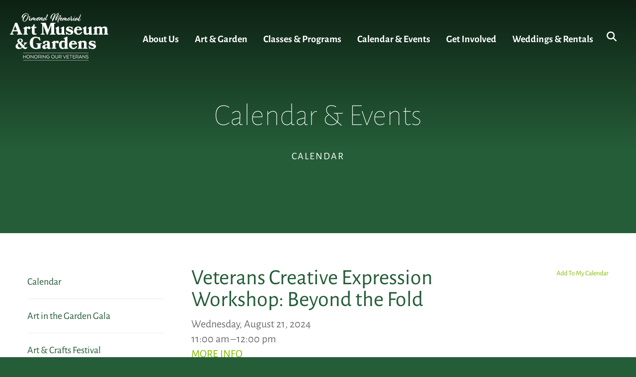

--- FILE ---
content_type: text/html; charset=UTF-8
request_url: https://www.ormondartmuseum.org/calendar-events/event/2024/08/21/veterans-creative-expression-workshop-beyond-the-fold/489129
body_size: 14841
content:
<!DOCTYPE html>

<!--[if lt IE 9]><html lang="en" class="no-js lt-ie10 lt-ie9"><![endif]-->
<!--[if IE 9]><html lang="en" class="no-js is-ie9 lt-ie10"><![endif]-->
<!--[if gt IE 9]><!--><html lang="en" class="no-js"><!--<![endif]-->

<head>
  <title>Veterans Creative Expression Workshop: Beyond the Fold : Calendar : Calendar &amp; Events : Ormond Memorial Art Museum</title>
    <link rel="shortcut icon" href="https://cdn.firespring.com/images/f066fb02-5f63-419d-a1cf-2319ea22cfad"/>

  <link rel="canonical" href="https://www.ormondartmuseum.org/calendar-events/calendar.html/event/2024/08/21/veterans-creative-expression-workshop-beyond-the-fold/489129"/>

<!-- Meta tags -->
<meta charset="utf-8">
<meta name="viewport" content="width=device-width, initial-scale=1.0">





  <meta property="og:title" content="Calendar : Calendar &amp; Events : Ormond Memorial Art Museum">
  <meta property="og:url" content="https://www.ormondartmuseum.org/calendar-events/calendar.html/event/2024/08/21/veterans-creative-expression-workshop-beyond-the-fold/489129">
  <meta property="og:type" content="website">
        <meta name="twitter:card" content="summary">
  <meta name="twitter:title" content="Calendar : Calendar &amp; Events : Ormond Memorial Art Museum">
    
  <link rel="stylesheet" href="//cdn.firespring.com/core/v2/css/stylesheet.1768452583.css">

<!-- CSS -->
      <link rel="stylesheet" href="//cdn.firespring.com/designs/np_skyline/css/design-10473.1768452583.css">
  
<!-- SlickSlider Assets -->
  
<!-- jQuery -->
<script nonce="383426635c819faf117105e9c58e85eafb3cc71615593649e9c72f475ffc3726" type="text/javascript">
  (function (window) {
    if (window.location !== window.top.location) {
      var handler = function () {
        window.top.location = window.location;
        return false;
      };
      window.onclick = handler;
      window.onkeypress = handler;
    }
  })(this);
</script>
  <script nonce="383426635c819faf117105e9c58e85eafb3cc71615593649e9c72f475ffc3726" src="//cdn.firespring.com/core/v2/js/jquery.1768452583.js"></script>

<!-- Clicky Analytics -->
    <script
    nonce="383426635c819faf117105e9c58e85eafb3cc71615593649e9c72f475ffc3726"
    type="text/javascript"
  >
    var firespring = { log: function () { return }, goal: function () { return } }
    var firespring_site_id = Number('101205085');
    (function () {
      var s = document.createElement('script')
      s.type = 'text/javascript'
      s.async = true
      s.src = 'https://analytics.firespring.com/js';
      (document.getElementsByTagName('head')[0] || document.getElementsByTagName('body')[0]).appendChild(s)
    })()
  </script>
<!-- End Clicky Analytics --><!-- Google External Accounts -->
<script
  async
  nonce="383426635c819faf117105e9c58e85eafb3cc71615593649e9c72f475ffc3726"
  src="https://www.googletagmanager.com/gtag/js?id=G-1NQQJTK4NF"
></script>
<script nonce="383426635c819faf117105e9c58e85eafb3cc71615593649e9c72f475ffc3726">
  window.dataLayer = window.dataLayer || []

  function gtag () {dataLayer.push(arguments)}

  gtag('js', new Date())
    gtag('config', 'G-1NQQJTK4NF')
    gtag('config', 'G-3MXD5JNQ3T')
    gtag('config', 'AW-869143745')
  </script>
<!-- End Google External Accounts -->

            
  

</head>

  <body class="internal ">

  
    <a class="hidden-visually skip-to-main" href="#main-content">Skip to main content</a>

              <header class="header">

<!-- BEGIN .outer-wrap -->
<div class="outer-wrap">

    <!-- BEGIN .mobile_nav_container -->
    <div class="mobile_nav_container">

        <div class="search_icon search_overlay_toggle">
     <i class="fa fa-search"></i>
   </div><!-- end .search_toggle -->
    
  <div class="clearfix"></div>

  
    <!-- BEGIN nav -->
                                                        <nav class="nav  accordian mobile_dropdown" aria-label="Secondary">

    
    <ul class="nav__list nav-ul-0 nav">
      
    <li class="nav-level-0 nav__list--parent">
      <a href="https://www.ormondartmuseum.org/who-we-are/">About Us</a>

      
        <ul class="nav-ul-1">
           
    <li class="nav-level-1">
      <a href="https://www.ormondartmuseum.org/who-we-are/">Plan Your Visit</a>

      
    </li>


    <li class="nav-level-1">
      <a href="https://www.ormondartmuseum.org/who-we-are/weddings-group-visits.html">Groups &amp; Tours</a>

      
    </li>


    <li class="nav-level-1">
      <a href="https://www.ormondartmuseum.org/who-we-are/history.html">Our Story</a>

      
    </li>


    <li class="nav-level-1">
      <a href="https://www.ormondartmuseum.org/who-we-are/board-staff.html">Board &amp; Staff</a>

      
    </li>


    <li class="nav-level-1">
      <a href="https://www.ormondartmuseum.org/who-we-are/the-guild.html">The Guild</a>

      
    </li>


    <li class="nav-level-1">
      <a href="https://www.ormondartmuseum.org/who-we-are/employment.html">Employment</a>

      
    </li>


    <li class="nav-level-1">
      <a href="https://www.ormondartmuseum.org/who-we-are/annual-report-and-dinner.html">Annual Report &amp; Dinner</a>

      
    </li>


    <li class="nav-level-1">
      <a href="https://www.ormondartmuseum.org/who-we-are/in-the-news.html">In The News</a>

      
    </li>


    <li class="nav-level-1">
      <a href="https://www.ormondartmuseum.org/who-we-are/board-login.html">Board Login</a>

      
    </li>

        </ul>
      
    </li>


    <li class="nav-level-0 nav__list--parent">
      <a href="https://www.ormondartmuseum.org/art-garden/">Art &amp; Garden</a>

      
        <ul class="nav-ul-1">
           
    <li class="nav-level-1">
      <a href="https://www.ormondartmuseum.org/art-garden/">Art Now</a>

      
    </li>


    <li class="nav-level-1">
      <a href="https://www.ormondartmuseum.org/art-garden/coming-soon.html">Exhibits Coming Soon</a>

      
    </li>


    <li class="nav-level-1">
      <a href="https://www.ormondartmuseum.org/art-garden/past-exhibitions.html">Past Exhibits</a>

      
    </li>


    <li class="nav-level-1">
      <a href="https://www.ormondartmuseum.org/art-garden/the-gardens.html">The Gardens</a>

      
    </li>


    <li class="nav-level-1">
      <a href="https://www.ormondartmuseum.org/art-garden/omam-garden-map.html">OMAM Garden Map</a>

      
    </li>


    <li class="nav-level-1">
      <a href="https://www.ormondartmuseum.org/art-garden/interactive-multimedia/">Interactive &amp; Multimedia</a>

      
    </li>


    <li class="nav-level-1">
      <a href="https://www.ormondartmuseum.org/art-garden/malcolm-fraser-collection.html">Malcolm Fraser</a>

      
    </li>


    <li class="nav-level-1">
      <a href="https://www.ormondartmuseum.org/art-garden/military-tributes/">Military Tributes</a>

      
    </li>


    <li class="nav-level-1">
      <a href="https://www.ormondartmuseum.org/art-garden/guided-museum-garden-tours.html">Guided Tours</a>

      
    </li>

        </ul>
      
    </li>


    <li class="nav-level-0 nav__list--parent">
      <a href="https://www.ormondartmuseum.org/classes-programs/">Classes &amp; Programs</a>

      
        <ul class="nav-ul-1">
           
    <li class="nav-level-1">
      <a href="https://www.ormondartmuseum.org/classes-programs/">Adult Programs</a>

      
    </li>


    <li class="nav-level-1">
      <a href="https://www.ormondartmuseum.org/classes-programs/art-of-healing.html">Art of Healing</a>

      
    </li>


    <li class="nav-level-1">
      <a href="https://www.ormondartmuseum.org/classes-programs/kids-programs.html">Children&#039;s Programs</a>

      
    </li>


    <li class="nav-level-1">
      <a href="https://www.ormondartmuseum.org/classes-programs/free-family-art-night.html">Free Family Art Night</a>

      
    </li>


    <li class="nav-level-1">
      <a href="https://www.ormondartmuseum.org/classes-programs/veteran-art-scholarships.html">For Our Veterans</a>

      
    </li>


    <li class="nav-level-1">
      <a href="https://www.ormondartmuseum.org/classes-programs/garden-programs.html">Garden Programs</a>

      
    </li>


    <li class="nav-level-1">
      <a href="https://www.ormondartmuseum.org/classes-programs/listen-local/">Listen Local</a>

      
    </li>


    <li class="nav-level-1">
      <a href="https://www.ormondartmuseum.org/classes-programs/summer-camps/">Summer Camps</a>

      
    </li>


    <li class="nav-level-1">
      <a href="https://www.ormondartmuseum.org/classes-programs/video-tutorials/">Video Tutorials</a>

      
    </li>


    <li class="nav-level-1">
      <a href="https://www.ormondartmuseum.org/classes-programs/quarterly-guides.html">Quarterly Guides</a>

      
    </li>

        </ul>
      
    </li>


    <li class="nav-level-0 nav__list--parent nav__list--here">
      <a href="https://www.ormondartmuseum.org/calendar-events/">Calendar &amp; Events</a>

      
        <ul class="nav-ul-1">
           
    <li class="nav-level-1 nav__list--here">
      <a href="https://www.ormondartmuseum.org/calendar-events/">Calendar</a>

      
    </li>


    <li class="nav-level-1">
      <a href="https://www.ormondartmuseum.org/calendar-events/art-in-the-garden.html">Art in the Garden Gala</a>

      
    </li>


    <li class="nav-level-1">
      <a href="https://www.ormondartmuseum.org/calendar-events/art-crafts-festival.html">Art &amp; Crafts Festival</a>

      
    </li>


    <li class="nav-level-1">
      <a href="https://www.ormondartmuseum.org/calendar-events/art-lectures-trips.html">Art Lectures &amp; Trips</a>

      
    </li>


    <li class="nav-level-1">
      <a href="https://www.ormondartmuseum.org/calendar-events/once-upon-a-time.html">Fundraiser: Once Upon A Time</a>

      
    </li>


    <li class="nav-level-1">
      <a href="https://www.ormondartmuseum.org/calendar-events/first-saturday-ormond-art-walk.html">Ormond Art Walk</a>

      
    </li>


    <li class="nav-level-1">
      <a href="https://www.ormondartmuseum.org/calendar-events/starry-starry-night.html">Starry, Starry Night</a>

      
    </li>


    <li class="nav-level-1">
      <a href="https://www.ormondartmuseum.org/calendar-events/third-thursday-docent-tours.html">Third Thursday Docent Tours</a>

      
    </li>


    <li class="nav-level-1">
      <a href="https://www.ormondartmuseum.org/calendar-events/veterans-day-tribute.html">Veterans Day Tribute</a>

      
    </li>


    <li class="nav-level-1">
      <a href="https://www.ormondartmuseum.org/calendar-events/special-omam-events.html">Other Special Events</a>

      
    </li>

        </ul>
      
    </li>


    <li class="nav-level-0 nav__list--parent">
      <a href="https://www.ormondartmuseum.org/get-involved/">Get Involved</a>

      
        <ul class="nav-ul-1">
           
    <li class="nav-level-1">
      <a href="https://www.ormondartmuseum.org/get-involved/">Become a Member</a>

      
    </li>


    <li class="nav-level-1">
      <a href="https://www.ormondartmuseum.org/get-involved/become-a-friend.html">Become a Friend</a>

      
    </li>


    <li class="nav-level-1">
      <a href="https://www.ormondartmuseum.org/get-involved/become-a-volunteer.html">Become a Volunteer</a>

      
    </li>


    <li class="nav-level-1">
      <a href="https://www.ormondartmuseum.org/get-involved/call-to-artists.html">Call to Artists</a>

      
    </li>


    <li class="nav-level-1">
      <a href="https://www.ormondartmuseum.org/get-involved/scholarship-information.html">Scholarship Information</a>

      
    </li>


    <li class="nav-level-1">
      <a href="https://www.ormondartmuseum.org/get-involved/sponsors-who-support-us.html">Sponsors Who Support Us</a>

      
    </li>


    <li class="nav-level-1">
      <a href="https://www.ormondartmuseum.org/get-involved/symbolic-adoptions.html">Adopt a Turtle</a>

      
    </li>


    <li class="nav-level-1">
      <a href="https://www.ormondartmuseum.org/get-involved/ways-to-give.html">Ways to Give</a>

      
    </li>


    <li class="nav-level-1">
      <a href="https://www.ormondartmuseum.org/get-involved/endowment-fund-planned-giving.html">Endowment Fund &amp; Planned Giving</a>

      
    </li>


    <li class="nav-level-1">
      <a href="https://www.ormondartmuseum.org/get-involved/fundraisers.html">FUNdraisers</a>

      
    </li>


    <li class="nav-level-1">
      <a href="https://www.ormondartmuseum.org/get-involved/join-our-mailing-list.html">Join Our Email List</a>

      
    </li>


    <li class="nav-level-1">
      <a href="https://www.ormondartmuseum.org/get-involved/guild-portal.html">Guild Portal</a>

      
    </li>


    <li class="nav-level-1">
      <a href="https://www.ormondartmuseum.org/get-involved/take-a-tour.html">Take A Guided Tour</a>

      
    </li>

        </ul>
      
    </li>


    <li class="nav-level-0 nav__list--parent">
      <a href="https://www.ormondartmuseum.org/weddings-and-rentals/">Weddings &amp; Rentals</a>

      
        <ul class="nav-ul-1">
           
    <li class="nav-level-1">
      <a href="https://www.ormondartmuseum.org/weddings-and-rentals/">Private Events at OMAM</a>

      
    </li>


    <li class="nav-level-1">
      <a href="https://www.ormondartmuseum.org/weddings-and-rentals/bar-packages-pricing.html">Bar Packages &amp; Pricing</a>

      
    </li>


    <li class="nav-level-1">
      <a href="https://www.ormondartmuseum.org/weddings-and-rentals/checklist-for-venue-rentals.html">Checklist for Venue Rentals</a>

      
    </li>


    <li class="nav-level-1">
      <a href="https://www.ormondartmuseum.org/weddings-and-rentals/frequently-asked-questions-for-event-rentals.html">Frequently Asked Questions</a>

      
    </li>


    <li class="nav-level-1">
      <a href="https://www.ormondartmuseum.org/weddings-and-rentals/filming-photography-policies.html">Photography &amp; Filming Policies</a>

      
    </li>


    <li class="nav-level-1">
      <a href="https://www.ormondartmuseum.org/weddings-and-rentals/garden-museum-tours-for-private-groups.html">Garden &amp; Museum Tours for Private Groups</a>

      
    </li>

        </ul>
      
    </li>

    </ul>

    
  </nav>


            <!-- END nav -->

    
  </div>
  <!-- END .mobile_nav_container -->

  <!-- BEGIN nav-logo -->
      <div class="nav-logo">
        <a href="https://www.ormondartmuseum.org/"><img alt="Ormond Memorial Art Museum" title="logo" src="https://cdn.firespring.com/images/fec05f00-2ed0-45fc-8dd1-521f8052ead9.png"></a>
    </div>
    <!-- END nav-logo -->

  <!-- BEGIN nav -->
                                              <nav class="nav dropdown" aria-label="Secondary">

    
    <ul class="nav__list nav-ul-0 nav">
      
    <li class="nav-level-0 nav__list--parent">
      <a href="https://www.ormondartmuseum.org/who-we-are/">About Us</a>

      
        <ul class="nav-ul-1">
           
    <li class="nav-level-1">
      <a href="https://www.ormondartmuseum.org/who-we-are/">Plan Your Visit</a>

      
    </li>


    <li class="nav-level-1">
      <a href="https://www.ormondartmuseum.org/who-we-are/weddings-group-visits.html">Groups &amp; Tours</a>

      
    </li>


    <li class="nav-level-1">
      <a href="https://www.ormondartmuseum.org/who-we-are/history.html">Our Story</a>

      
    </li>


    <li class="nav-level-1">
      <a href="https://www.ormondartmuseum.org/who-we-are/board-staff.html">Board &amp; Staff</a>

      
    </li>


    <li class="nav-level-1">
      <a href="https://www.ormondartmuseum.org/who-we-are/the-guild.html">The Guild</a>

      
    </li>


    <li class="nav-level-1">
      <a href="https://www.ormondartmuseum.org/who-we-are/employment.html">Employment</a>

      
    </li>


    <li class="nav-level-1">
      <a href="https://www.ormondartmuseum.org/who-we-are/annual-report-and-dinner.html">Annual Report &amp; Dinner</a>

      
    </li>


    <li class="nav-level-1">
      <a href="https://www.ormondartmuseum.org/who-we-are/in-the-news.html">In The News</a>

      
    </li>


    <li class="nav-level-1">
      <a href="https://www.ormondartmuseum.org/who-we-are/board-login.html">Board Login</a>

      
    </li>

        </ul>
      
    </li>


    <li class="nav-level-0 nav__list--parent">
      <a href="https://www.ormondartmuseum.org/art-garden/">Art &amp; Garden</a>

      
        <ul class="nav-ul-1">
           
    <li class="nav-level-1">
      <a href="https://www.ormondartmuseum.org/art-garden/">Art Now</a>

      
    </li>


    <li class="nav-level-1">
      <a href="https://www.ormondartmuseum.org/art-garden/coming-soon.html">Exhibits Coming Soon</a>

      
    </li>


    <li class="nav-level-1">
      <a href="https://www.ormondartmuseum.org/art-garden/past-exhibitions.html">Past Exhibits</a>

      
    </li>


    <li class="nav-level-1">
      <a href="https://www.ormondartmuseum.org/art-garden/the-gardens.html">The Gardens</a>

      
    </li>


    <li class="nav-level-1">
      <a href="https://www.ormondartmuseum.org/art-garden/omam-garden-map.html">OMAM Garden Map</a>

      
    </li>


    <li class="nav-level-1">
      <a href="https://www.ormondartmuseum.org/art-garden/interactive-multimedia/">Interactive &amp; Multimedia</a>

      
    </li>


    <li class="nav-level-1">
      <a href="https://www.ormondartmuseum.org/art-garden/malcolm-fraser-collection.html">Malcolm Fraser</a>

      
    </li>


    <li class="nav-level-1">
      <a href="https://www.ormondartmuseum.org/art-garden/military-tributes/">Military Tributes</a>

      
    </li>


    <li class="nav-level-1">
      <a href="https://www.ormondartmuseum.org/art-garden/guided-museum-garden-tours.html">Guided Tours</a>

      
    </li>

        </ul>
      
    </li>


    <li class="nav-level-0 nav__list--parent">
      <a href="https://www.ormondartmuseum.org/classes-programs/">Classes &amp; Programs</a>

      
        <ul class="nav-ul-1">
           
    <li class="nav-level-1">
      <a href="https://www.ormondartmuseum.org/classes-programs/">Adult Programs</a>

      
    </li>


    <li class="nav-level-1">
      <a href="https://www.ormondartmuseum.org/classes-programs/art-of-healing.html">Art of Healing</a>

      
    </li>


    <li class="nav-level-1">
      <a href="https://www.ormondartmuseum.org/classes-programs/kids-programs.html">Children&#039;s Programs</a>

      
    </li>


    <li class="nav-level-1">
      <a href="https://www.ormondartmuseum.org/classes-programs/free-family-art-night.html">Free Family Art Night</a>

      
    </li>


    <li class="nav-level-1">
      <a href="https://www.ormondartmuseum.org/classes-programs/veteran-art-scholarships.html">For Our Veterans</a>

      
    </li>


    <li class="nav-level-1">
      <a href="https://www.ormondartmuseum.org/classes-programs/garden-programs.html">Garden Programs</a>

      
    </li>


    <li class="nav-level-1">
      <a href="https://www.ormondartmuseum.org/classes-programs/listen-local/">Listen Local</a>

      
    </li>


    <li class="nav-level-1">
      <a href="https://www.ormondartmuseum.org/classes-programs/summer-camps/">Summer Camps</a>

      
    </li>


    <li class="nav-level-1">
      <a href="https://www.ormondartmuseum.org/classes-programs/video-tutorials/">Video Tutorials</a>

      
    </li>


    <li class="nav-level-1">
      <a href="https://www.ormondartmuseum.org/classes-programs/quarterly-guides.html">Quarterly Guides</a>

      
    </li>

        </ul>
      
    </li>


    <li class="nav-level-0 nav__list--parent nav__list--here">
      <a href="https://www.ormondartmuseum.org/calendar-events/">Calendar &amp; Events</a>

      
        <ul class="nav-ul-1">
           
    <li class="nav-level-1 nav__list--here">
      <a href="https://www.ormondartmuseum.org/calendar-events/">Calendar</a>

      
    </li>


    <li class="nav-level-1">
      <a href="https://www.ormondartmuseum.org/calendar-events/art-in-the-garden.html">Art in the Garden Gala</a>

      
    </li>


    <li class="nav-level-1">
      <a href="https://www.ormondartmuseum.org/calendar-events/art-crafts-festival.html">Art &amp; Crafts Festival</a>

      
    </li>


    <li class="nav-level-1">
      <a href="https://www.ormondartmuseum.org/calendar-events/art-lectures-trips.html">Art Lectures &amp; Trips</a>

      
    </li>


    <li class="nav-level-1">
      <a href="https://www.ormondartmuseum.org/calendar-events/once-upon-a-time.html">Fundraiser: Once Upon A Time</a>

      
    </li>


    <li class="nav-level-1">
      <a href="https://www.ormondartmuseum.org/calendar-events/first-saturday-ormond-art-walk.html">Ormond Art Walk</a>

      
    </li>


    <li class="nav-level-1">
      <a href="https://www.ormondartmuseum.org/calendar-events/starry-starry-night.html">Starry, Starry Night</a>

      
    </li>


    <li class="nav-level-1">
      <a href="https://www.ormondartmuseum.org/calendar-events/third-thursday-docent-tours.html">Third Thursday Docent Tours</a>

      
    </li>


    <li class="nav-level-1">
      <a href="https://www.ormondartmuseum.org/calendar-events/veterans-day-tribute.html">Veterans Day Tribute</a>

      
    </li>


    <li class="nav-level-1">
      <a href="https://www.ormondartmuseum.org/calendar-events/special-omam-events.html">Other Special Events</a>

      
    </li>

        </ul>
      
    </li>


    <li class="nav-level-0 nav__list--parent">
      <a href="https://www.ormondartmuseum.org/get-involved/">Get Involved</a>

      
        <ul class="nav-ul-1">
           
    <li class="nav-level-1">
      <a href="https://www.ormondartmuseum.org/get-involved/">Become a Member</a>

      
    </li>


    <li class="nav-level-1">
      <a href="https://www.ormondartmuseum.org/get-involved/become-a-friend.html">Become a Friend</a>

      
    </li>


    <li class="nav-level-1">
      <a href="https://www.ormondartmuseum.org/get-involved/become-a-volunteer.html">Become a Volunteer</a>

      
    </li>


    <li class="nav-level-1">
      <a href="https://www.ormondartmuseum.org/get-involved/call-to-artists.html">Call to Artists</a>

      
    </li>


    <li class="nav-level-1">
      <a href="https://www.ormondartmuseum.org/get-involved/scholarship-information.html">Scholarship Information</a>

      
    </li>


    <li class="nav-level-1">
      <a href="https://www.ormondartmuseum.org/get-involved/sponsors-who-support-us.html">Sponsors Who Support Us</a>

      
    </li>


    <li class="nav-level-1">
      <a href="https://www.ormondartmuseum.org/get-involved/symbolic-adoptions.html">Adopt a Turtle</a>

      
    </li>


    <li class="nav-level-1">
      <a href="https://www.ormondartmuseum.org/get-involved/ways-to-give.html">Ways to Give</a>

      
    </li>


    <li class="nav-level-1">
      <a href="https://www.ormondartmuseum.org/get-involved/endowment-fund-planned-giving.html">Endowment Fund &amp; Planned Giving</a>

      
    </li>


    <li class="nav-level-1">
      <a href="https://www.ormondartmuseum.org/get-involved/fundraisers.html">FUNdraisers</a>

      
    </li>


    <li class="nav-level-1">
      <a href="https://www.ormondartmuseum.org/get-involved/join-our-mailing-list.html">Join Our Email List</a>

      
    </li>


    <li class="nav-level-1">
      <a href="https://www.ormondartmuseum.org/get-involved/guild-portal.html">Guild Portal</a>

      
    </li>


    <li class="nav-level-1">
      <a href="https://www.ormondartmuseum.org/get-involved/take-a-tour.html">Take A Guided Tour</a>

      
    </li>

        </ul>
      
    </li>


    <li class="nav-level-0 nav__list--parent">
      <a href="https://www.ormondartmuseum.org/weddings-and-rentals/">Weddings &amp; Rentals</a>

      
        <ul class="nav-ul-1">
           
    <li class="nav-level-1">
      <a href="https://www.ormondartmuseum.org/weddings-and-rentals/">Private Events at OMAM</a>

      
    </li>


    <li class="nav-level-1">
      <a href="https://www.ormondartmuseum.org/weddings-and-rentals/bar-packages-pricing.html">Bar Packages &amp; Pricing</a>

      
    </li>


    <li class="nav-level-1">
      <a href="https://www.ormondartmuseum.org/weddings-and-rentals/checklist-for-venue-rentals.html">Checklist for Venue Rentals</a>

      
    </li>


    <li class="nav-level-1">
      <a href="https://www.ormondartmuseum.org/weddings-and-rentals/frequently-asked-questions-for-event-rentals.html">Frequently Asked Questions</a>

      
    </li>


    <li class="nav-level-1">
      <a href="https://www.ormondartmuseum.org/weddings-and-rentals/filming-photography-policies.html">Photography &amp; Filming Policies</a>

      
    </li>


    <li class="nav-level-1">
      <a href="https://www.ormondartmuseum.org/weddings-and-rentals/garden-museum-tours-for-private-groups.html">Garden &amp; Museum Tours for Private Groups</a>

      
    </li>

        </ul>
      
    </li>

    </ul>

    
  </nav>


        <!-- END nav -->


  

      <div class="search_icon search_overlay_toggle">
    <i class="fa fa-search"></i>
  </div><!-- end .search_toggle -->
   
  <!-- BEGIN mobile_menu-->
   <div class="mobile_menu">
    <i class="fa fa-bars"></i>
   </div><!-- end .mobile_menu -->

  </div><!-- end outer-wrap -->

  <!-- BEGIN .end_header -->
  <div class="end_header"></div>
  <!-- END .end_header -->

  </header><!-- end header -->
      
      
   <!-- BEGIN .masthead_section -->
  <div class="masthead_section has-bg">
    <!-- BEGIN .wrap -->
    <div class="wrap">

        <h4>Calendar</h4>
  
    <h1>Calendar &amp; Events</h1>
  
  </div>
    <!-- END .wrap -->
 </div>
   <!-- END .masthead_section -->


   
   <main id="main-content">
     <!-- BEGIN .wrap -->
     <div class="wrap">

        
          <!-- BEGIN .sidebar_section -->
          <div class="sidebar_section">

                              <!-- BEGIN sidebar -->
                                                                                                                      <nav class="nav nav nav_secondary accordian subnav" aria-label="Secondary">

    
    <ul class="nav__list nav-ul-0 nav">
      
    <li class="nav-level-0 nav__list--here">
      <a href="https://www.ormondartmuseum.org/calendar-events/">Calendar</a>

      
    </li>


    <li class="nav-level-0">
      <a href="https://www.ormondartmuseum.org/calendar-events/art-in-the-garden.html">Art in the Garden Gala</a>

      
    </li>


    <li class="nav-level-0">
      <a href="https://www.ormondartmuseum.org/calendar-events/art-crafts-festival.html">Art &amp; Crafts Festival</a>

      
    </li>


    <li class="nav-level-0">
      <a href="https://www.ormondartmuseum.org/calendar-events/art-lectures-trips.html">Art Lectures &amp; Trips</a>

      
    </li>


    <li class="nav-level-0">
      <a href="https://www.ormondartmuseum.org/calendar-events/once-upon-a-time.html">Fundraiser: Once Upon A Time</a>

      
    </li>


    <li class="nav-level-0">
      <a href="https://www.ormondartmuseum.org/calendar-events/first-saturday-ormond-art-walk.html">Ormond Art Walk</a>

      
    </li>


    <li class="nav-level-0">
      <a href="https://www.ormondartmuseum.org/calendar-events/starry-starry-night.html">Starry, Starry Night</a>

      
    </li>


    <li class="nav-level-0">
      <a href="https://www.ormondartmuseum.org/calendar-events/third-thursday-docent-tours.html">Third Thursday Docent Tours</a>

      
    </li>


    <li class="nav-level-0">
      <a href="https://www.ormondartmuseum.org/calendar-events/veterans-day-tribute.html">Veterans Day Tribute</a>

      
    </li>


    <li class="nav-level-0">
      <a href="https://www.ormondartmuseum.org/calendar-events/special-omam-events.html">Other Special Events</a>

      
    </li>

    </ul>

    
  </nav>


                                      <!-- END sidebar -->
              
              
           </div>
           <!-- END .sidebar_section -->
        

             <!-- BEGIN .primary_content -->
       <div class="primary_content" data-search-indexed="true">
            <div class="event-calendar event-calendar--details" id="content_17a0fd15697b51a697186fb88ca709e9">

  <div class="event event--single" id="content_17a0fd15697b51a697186fb88ca709e9_event_489129" itemscope itemtype="https://schema.org/Event">
    
<div class="event__header">

  <div class="event-header-text">
      <h2 class="event-title" itemprop="name">Veterans Creative Expression Workshop: Beyond the Fold</h2>

    <div class="event-meta">
      <div class="event-meta__date-time info-meta"><div class="event-date info-meta__date" itemprop="startDate" content="2024-08-21T11:00:00-04:00">
              Wednesday, August 21, 2024
            </div><div class="event-time info-meta__time"><span class="event-time__start">11:00 am</span><span class="event-time__end">12:00 pm</span></div></div>              <div class="event-meta__location info-meta">
          <a href="https://ormondartmuseum.app.neoncrm.com/np/clients/ormondartmuseum/event.jsp?event=2994&amp;" target="_blank" rel="noopener noreferrer "    itemprop="url">MORE INFO</a>
        </div>
          </div>
</div>

  <div class="event-header-actions">
              <div class="event-add-calendar">
        <a href="https://www.ormondartmuseum.org/calendar-events/ical/2024/08/21/veterans-creative-expression-workshop-beyond-the-fold/489129"    rel="nofollow" itemprop="url">Add To My Calendar</a>
      </div>
      </div>
</div>
          <div class="event__content">
      <div id="content_17a0fd15697b51a697186fb88ca709e9_event-image-489129"  class="event-image image sb-float-right" style="max-width: 450px;">
    
    <img
        loading="lazy"
        width="450"
        height="450"
        alt=""
        src="https://cdn.firespring.com/images/c5211477-93cb-40a8-b8e0-031236b1dcaf.jpg"
        srcset="https://cdn.firespring.com/images/c5211477-93cb-40a8-b8e0-031236b1dcaf.jpg 450w"
        itemprop="image"
                    >
    

          </div>
          <div class="event-details__description" itemprop="description">
    <p>Create a unique art project during this one-hour workshop led by <strong>Diamond Johnson</strong>! All supplies will be provided, and no art experience is needed.</p>

<p>This FREE program is open to all U.S. veterans and active duty personnel. A spouse or other family member (age 16 or older) may take the workshop with their military member, but all participants must register in advance. <b>Registration will close when workshop is full.</b></p>
  </div>
    </div>
        <div class="event__info">
      <div class="event-related grid">
        
        
  <div class="event-related-links grid-col grid-col--xs-6">
    <h6>Related Links</h6>
    <ul>
              <li>
          <a href="https://ormondartmuseum.app.neoncrm.com/np/clients/ormondartmuseum/event.jsp?event=2994&amp;"     itemprop="url">MORE INFO</a>
        </li>
              <li>
          <a href="https://ormondartmuseum.app.neoncrm.com/np/clients/ormondartmuseum/event.jsp?event=2994&amp;"     itemprop="url">REGISTRATION LINK</a>
        </li>
          </ul>
  </div>
      </div>
    </div>
    </div>

  <div class="event-calendar__return">
    <a href="https://www.ormondartmuseum.org/calendar-events" class="nav-return">Return to Calendar</a>
  </div>

</div>
         <div class="clearfix"></div>
       </div>
       <!-- END .primary_content -->
      

      </div>
      <!-- END .wrap -->

    </main><!-- end main -->


   

                <!-- BEGIN .sponsors_section -->
  <div class="sponsors_section">
    <div class="wrap">
      <div class="content-block logos-block">
  <div class="collection collection--list" id="content_8a65779a2056985d098c9461de859376">

    

    <ul class="collection__items">

        
                                      <li class="collection-item collection-item--has-image" id="content_8a65779a2056985d098c9461de859376_item_14144759">
                                    <div class="collection-item__content clearfix">

                      <div id="content_e2c310e869dd4ee28e841c1650dfe248_image_item_14144759"  class="collection-item-image image" style="max-width: 800px;">
    
    <img
        loading="lazy"
        width="800"
        height="310"
        alt="AdventHealth"
        src="https://cdn.firespring.com/images/09f10496-0cdb-4fee-b94c-9b30906f9157.png"
        srcset="https://cdn.firespring.com/images/b4da4d3c-9200-4a10-8b32-d1a687c016a1.png 600w, https://cdn.firespring.com/images/09f10496-0cdb-4fee-b94c-9b30906f9157.png 800w"
        itemprop="image"
                    >
    

          </div>
          
                      <div class="collection-item-label">AdventHealth</div>
          
          
        </div>
              </li>
                                          <li class="collection-item collection-item--has-image" id="content_8a65779a2056985d098c9461de859376_item_14027780">
                                    <div class="collection-item__content clearfix">

                      <div id="content_e2c310e869dd4ee28e841c1650dfe248_image_item_14027780"  class="collection-item-image image" style="max-width: 800px;">
    
    <img
        loading="lazy"
        width="800"
        height="310"
        alt="Brown &amp; Brown"
        src="https://cdn.firespring.com/images/99ae12a5-e13f-470f-94ca-b6ad7dc630a7.png"
        srcset="https://cdn.firespring.com/images/acc160b7-a49b-47e7-8ea2-2d58522506bf.png 600w, https://cdn.firespring.com/images/99ae12a5-e13f-470f-94ca-b6ad7dc630a7.png 800w"
        itemprop="image"
                    >
    

          </div>
          
                      <div class="collection-item-label">Brown &amp; Brown</div>
          
          
        </div>
              </li>
                                          <li class="collection-item collection-item--has-image" id="content_8a65779a2056985d098c9461de859376_item_14144730">
                                    <div class="collection-item__content clearfix">

                      <div id="content_e2c310e869dd4ee28e841c1650dfe248_image_item_14144730"  class="collection-item-image image" style="max-width: 800px;">
    
    <img
        loading="lazy"
        width="800"
        height="310"
        alt="Lohman"
        src="https://cdn.firespring.com/images/dd01bcab-b349-4b97-ba9a-f3e9084f0680.png"
        srcset="https://cdn.firespring.com/images/6b23cde3-853d-45f2-890c-7b712f55e980.png 600w, https://cdn.firespring.com/images/dd01bcab-b349-4b97-ba9a-f3e9084f0680.png 800w"
        itemprop="image"
                    >
    

          </div>
          
          
          
        </div>
              </li>
                                          <li class="collection-item collection-item--has-image" id="content_8a65779a2056985d098c9461de859376_item_14746543">
                                    <div class="collection-item__content clearfix">

                      <div id="content_e2c310e869dd4ee28e841c1650dfe248_image_item_14746543"  class="collection-item-image image" style="max-width: 800px;">
    
    <img
        loading="lazy"
        width="800"
        height="310"
        alt="Cici &amp; Hyatt Brown"
        src="https://cdn.firespring.com/images/68cdfb03-3c47-4f77-9b6b-d0f492466f62.png"
        srcset="https://cdn.firespring.com/images/0c329935-c4e2-4a34-87e1-4771b9ca5910.png 600w, https://cdn.firespring.com/images/68cdfb03-3c47-4f77-9b6b-d0f492466f62.png 800w"
        itemprop="image"
                    >
    

          </div>
          
          
          
        </div>
              </li>
                                          <li class="collection-item collection-item--has-image" id="content_8a65779a2056985d098c9461de859376_item_14746535">
                                    <div class="collection-item__content clearfix">

                      <div id="content_e2c310e869dd4ee28e841c1650dfe248_image_item_14746535"  class="collection-item-image image" style="max-width: 800px;">
    
    <img
        loading="lazy"
        width="800"
        height="310"
        alt="Carter Electric Co., Inc."
        src="https://cdn.firespring.com/images/8c2d340f-facd-4f47-81f7-57eed406eb8c.png"
        srcset="https://cdn.firespring.com/images/db6aeaef-2867-4a1f-86cd-3d6f8a83af87.png 600w, https://cdn.firespring.com/images/8c2d340f-facd-4f47-81f7-57eed406eb8c.png 800w"
        itemprop="image"
                    >
    

          </div>
          
          
          
        </div>
              </li>
                                          <li class="collection-item collection-item--has-image" id="content_8a65779a2056985d098c9461de859376_item_15057967">
                                    <div class="collection-item__content clearfix">

                      <div id="content_e2c310e869dd4ee28e841c1650dfe248_image_item_15057967"  class="collection-item-image image" style="max-width: 800px;">
    
    <img
        loading="lazy"
        width="800"
        height="310"
        alt="Daytona Auto Mall"
        src="https://cdn.firespring.com/images/8d427e60-35fd-4fe5-84b3-2704727047a3.png"
        srcset="https://cdn.firespring.com/images/f57c7852-f4a4-4bed-ac3e-5d85b5bcdf2f.png 600w, https://cdn.firespring.com/images/8d427e60-35fd-4fe5-84b3-2704727047a3.png 800w"
        itemprop="image"
                    >
    

          </div>
          
          
          
        </div>
              </li>
                                          <li class="collection-item collection-item--has-image" id="content_8a65779a2056985d098c9461de859376_item_14144761">
                                    <div class="collection-item__content clearfix">

                      <div id="content_e2c310e869dd4ee28e841c1650dfe248_image_item_14144761"  class="collection-item-image image" style="max-width: 800px;">
    
    <img
        loading="lazy"
        width="800"
        height="310"
        alt="Farmer Family Foundation"
        src="https://cdn.firespring.com/images/139ff7ae-4e8a-41d6-b230-878d0c5eb9b6.png"
        srcset="https://cdn.firespring.com/images/c57f19bd-1620-4a3e-8e56-50490e3a2747.png 600w, https://cdn.firespring.com/images/139ff7ae-4e8a-41d6-b230-878d0c5eb9b6.png 800w"
        itemprop="image"
                    >
    

          </div>
          
          
          
        </div>
              </li>
                                          <li class="collection-item collection-item--has-image" id="content_8a65779a2056985d098c9461de859376_item_14685366">
                                    <div class="collection-item__content clearfix">

                      <div id="content_e2c310e869dd4ee28e841c1650dfe248_image_item_14685366"  class="collection-item-image image" style="max-width: 800px;">
    
    <img
        loading="lazy"
        width="800"
        height="310"
        alt="Slick"
        src="https://cdn.firespring.com/images/1ef201ac-a000-4a82-8fca-9c4b3c7bff14.png"
        srcset="https://cdn.firespring.com/images/269a4751-b37f-483e-b3a6-34059fb0944a.png 600w, https://cdn.firespring.com/images/1ef201ac-a000-4a82-8fca-9c4b3c7bff14.png 800w"
        itemprop="image"
                    >
    

          </div>
          
          
          
        </div>
              </li>
                                          <li class="collection-item collection-item--has-image" id="content_8a65779a2056985d098c9461de859376_item_14144731">
                                    <div class="collection-item__content clearfix">

                      <div id="content_e2c310e869dd4ee28e841c1650dfe248_image_item_14144731"  class="collection-item-image image" style="max-width: 800px;">
    
    <img
        loading="lazy"
        width="800"
        height="310"
        alt="Spider Integration Group"
        src="https://cdn.firespring.com/images/c6e8feff-597b-4789-a766-2f73cfcb07af.png"
        srcset="https://cdn.firespring.com/images/544feb3f-12bb-4bd5-ab8f-85130b15980e.png 600w, https://cdn.firespring.com/images/c6e8feff-597b-4789-a766-2f73cfcb07af.png 800w"
        itemprop="image"
                    >
    

          </div>
          
          
          
        </div>
              </li>
                                          <li class="collection-item collection-item--has-image" id="content_8a65779a2056985d098c9461de859376_item_14702889">
                                    <div class="collection-item__content clearfix">

                      <div id="content_e2c310e869dd4ee28e841c1650dfe248_image_item_14702889"  class="collection-item-image image" style="max-width: 800px;">
    
    <img
        loading="lazy"
        width="800"
        height="310"
        alt="Suah"
        src="https://cdn.firespring.com/images/8d06326b-6c16-4cbb-8b39-90ea47f46c4b.png"
        srcset="https://cdn.firespring.com/images/4c0dab2f-1d88-40fb-8ba9-4f4fca7ef86d.png 600w, https://cdn.firespring.com/images/8d06326b-6c16-4cbb-8b39-90ea47f46c4b.png 800w"
        itemprop="image"
                    >
    

          </div>
          
          
          
        </div>
              </li>
                                          <li class="collection-item collection-item--has-image" id="content_8a65779a2056985d098c9461de859376_item_15057483">
                                    <div class="collection-item__content clearfix">

                      <div id="content_e2c310e869dd4ee28e841c1650dfe248_image_item_15057483"  class="collection-item-image image" style="max-width: 800px;">
    
    <img
        loading="lazy"
        width="800"
        height="310"
        alt="Wickersham &amp; Bowers"
        src="https://cdn.firespring.com/images/1aff5056-a9ab-4f45-b602-263ad2d247bd.png"
        srcset="https://cdn.firespring.com/images/ecba5cfe-2fac-4802-8f06-38753e825449.png 600w, https://cdn.firespring.com/images/1aff5056-a9ab-4f45-b602-263ad2d247bd.png 800w"
        itemprop="image"
                    >
    

          </div>
          
          
          
        </div>
              </li>
                                          <li class="collection-item collection-item--has-image" id="content_8a65779a2056985d098c9461de859376_item_14746533">
                                    <div class="collection-item__content clearfix">

                      <div id="content_e2c310e869dd4ee28e841c1650dfe248_image_item_14746533"  class="collection-item-image image" style="max-width: 800px;">
    
    <img
        loading="lazy"
        width="800"
        height="310"
        alt="Barwick Banking Company"
        src="https://cdn.firespring.com/images/8b0f31ce-d753-414a-a03d-7a0610cb9da0.png"
        srcset="https://cdn.firespring.com/images/4cb4aa6f-f9ab-4e4d-85d9-5bc98b136f1e.png 600w, https://cdn.firespring.com/images/8b0f31ce-d753-414a-a03d-7a0610cb9da0.png 800w"
        itemprop="image"
                    >
    

          </div>
          
          
          
        </div>
              </li>
                                          <li class="collection-item collection-item--has-image" id="content_8a65779a2056985d098c9461de859376_item_14690956">
                                    <div class="collection-item__content clearfix">

                      <div id="content_e2c310e869dd4ee28e841c1650dfe248_image_item_14690956"  class="collection-item-image image" style="max-width: 800px;">
    
    <img
        loading="lazy"
        width="800"
        height="310"
        alt="Butler"
        src="https://cdn.firespring.com/images/9bdba963-f063-47d0-be69-1faddab722e7.png"
        srcset="https://cdn.firespring.com/images/2d26cb96-a22b-40e1-9741-9928e2a1f158.png 600w, https://cdn.firespring.com/images/9bdba963-f063-47d0-be69-1faddab722e7.png 800w"
        itemprop="image"
                    >
    

          </div>
          
          
          
        </div>
              </li>
                                          <li class="collection-item collection-item--has-image" id="content_8a65779a2056985d098c9461de859376_item_14746538">
                                    <div class="collection-item__content clearfix">

                      <div id="content_e2c310e869dd4ee28e841c1650dfe248_image_item_14746538"  class="collection-item-image image" style="max-width: 800px;">
    
    <img
        loading="lazy"
        width="800"
        height="310"
        alt="Carol &amp; Oscar Carbonell"
        src="https://cdn.firespring.com/images/2e85221b-856c-44ef-b359-e81b9a59def3.png"
        srcset="https://cdn.firespring.com/images/85e6514f-f7d7-439c-8e4f-fc21a7f43e88.png 600w, https://cdn.firespring.com/images/2e85221b-856c-44ef-b359-e81b9a59def3.png 800w"
        itemprop="image"
                    >
    

          </div>
          
          
          
        </div>
              </li>
                                          <li class="collection-item collection-item--has-image" id="content_8a65779a2056985d098c9461de859376_item_14690957">
                                    <div class="collection-item__content clearfix">

                      <div id="content_e2c310e869dd4ee28e841c1650dfe248_image_item_14690957"  class="collection-item-image image" style="max-width: 800px;">
    
    <img
        loading="lazy"
        width="800"
        height="310"
        alt="Cunningham"
        src="https://cdn.firespring.com/images/a6765765-2493-4a9b-8cc7-c1a3d7535c13.png"
        srcset="https://cdn.firespring.com/images/d49335f4-2856-4e68-a7c2-ff9b384c0089.png 600w, https://cdn.firespring.com/images/a6765765-2493-4a9b-8cc7-c1a3d7535c13.png 800w"
        itemprop="image"
                    >
    

          </div>
          
          
          
        </div>
              </li>
                                          <li class="collection-item collection-item--has-image" id="content_8a65779a2056985d098c9461de859376_item_15057486">
                                    <div class="collection-item__content clearfix">

                      <div id="content_e2c310e869dd4ee28e841c1650dfe248_image_item_15057486"  class="collection-item-image image" style="max-width: 800px;">
    
    <img
        loading="lazy"
        width="800"
        height="310"
        alt="Edward Jones Alan Sollis"
        src="https://cdn.firespring.com/images/a4342163-a85e-46e7-92c8-68043f5337df.png"
        srcset="https://cdn.firespring.com/images/efaaf36a-e05c-4185-8b00-8217033ccbc2.png 600w, https://cdn.firespring.com/images/a4342163-a85e-46e7-92c8-68043f5337df.png 800w"
        itemprop="image"
                    >
    

          </div>
          
          
          
        </div>
              </li>
                                          <li class="collection-item collection-item--has-image" id="content_8a65779a2056985d098c9461de859376_item_15035606">
                                    <div class="collection-item__content clearfix">

                      <div id="content_e2c310e869dd4ee28e841c1650dfe248_image_item_15035606"  class="collection-item-image image" style="max-width: 800px;">
    
    <img
        loading="lazy"
        width="800"
        height="310"
        alt="Hayes"
        src="https://cdn.firespring.com/images/621f3e0b-e2c4-47ff-a734-b8cdda94d23b.png"
        srcset="https://cdn.firespring.com/images/497c4d65-0ec9-4212-90d7-330bfaba2fc7.png 600w, https://cdn.firespring.com/images/621f3e0b-e2c4-47ff-a734-b8cdda94d23b.png 800w"
        itemprop="image"
                    >
    

          </div>
          
          
          
        </div>
              </li>
                                          <li class="collection-item collection-item--has-image" id="content_8a65779a2056985d098c9461de859376_item_15031705">
                                    <div class="collection-item__content clearfix">

                      <div id="content_e2c310e869dd4ee28e841c1650dfe248_image_item_15031705"  class="collection-item-image image" style="max-width: 800px;">
    
    <img
        loading="lazy"
        width="800"
        height="310"
        alt="Jon Hall Chevrolet"
        src="https://cdn.firespring.com/images/35e86e01-bf4b-4013-bdac-0f95f0154a4b.png"
        srcset="https://cdn.firespring.com/images/de2c6f38-f80c-4812-bc57-71684fa69eb2.png 600w, https://cdn.firespring.com/images/35e86e01-bf4b-4013-bdac-0f95f0154a4b.png 800w"
        itemprop="image"
                    >
    

          </div>
          
          
          
        </div>
              </li>
                                          <li class="collection-item collection-item--has-image" id="content_8a65779a2056985d098c9461de859376_item_14144757">
                                    <div class="collection-item__content clearfix">

                      <div id="content_e2c310e869dd4ee28e841c1650dfe248_image_item_14144757"  class="collection-item-image image" style="max-width: 800px;">
    
    <img
        loading="lazy"
        width="800"
        height="310"
        alt="Morgan Stanley | Adam R. Kearney, CFP®, Financial Advisor"
        src="https://cdn.firespring.com/images/69e2f75c-ff00-4434-9071-63661c9d6044.png"
        srcset="https://cdn.firespring.com/images/4dc2ff05-72b8-40bc-b1d7-6b741832baa9.png 600w, https://cdn.firespring.com/images/69e2f75c-ff00-4434-9071-63661c9d6044.png 800w"
        itemprop="image"
                    >
    

          </div>
          
          
          
        </div>
              </li>
                                          <li class="collection-item collection-item--has-image" id="content_8a65779a2056985d098c9461de859376_item_14746540">
                                    <div class="collection-item__content clearfix">

                      <div id="content_e2c310e869dd4ee28e841c1650dfe248_image_item_14746540"  class="collection-item-image image" style="max-width: 800px;">
    
    <img
        loading="lazy"
        width="800"
        height="310"
        alt="Radiology Associates"
        src="https://cdn.firespring.com/images/13361838-02d7-4711-9139-243490db89da.png"
        srcset="https://cdn.firespring.com/images/5a02ed00-c8b6-47d0-9cf8-9a421f47b6c1.png 600w, https://cdn.firespring.com/images/13361838-02d7-4711-9139-243490db89da.png 800w"
        itemprop="image"
                    >
    

          </div>
          
          
          
        </div>
              </li>
                                          <li class="collection-item collection-item--has-image" id="content_8a65779a2056985d098c9461de859376_item_14690959">
                                    <div class="collection-item__content clearfix">

                      <div id="content_e2c310e869dd4ee28e841c1650dfe248_image_item_14690959"  class="collection-item-image image" style="max-width: 800px;">
    
    <img
        loading="lazy"
        width="800"
        height="310"
        alt="Simpkins"
        src="https://cdn.firespring.com/images/1e32d03f-eeaa-4c83-bcb5-2b73fc3de140.png"
        srcset="https://cdn.firespring.com/images/afde763c-98d6-42b0-8cd8-9428d524d2ec.png 600w, https://cdn.firespring.com/images/1e32d03f-eeaa-4c83-bcb5-2b73fc3de140.png 800w"
        itemprop="image"
                    >
    

          </div>
          
          
          
        </div>
              </li>
                                          <li class="collection-item collection-item--has-image" id="content_8a65779a2056985d098c9461de859376_item_14144733">
                                    <div class="collection-item__content clearfix">

                      <div id="content_e2c310e869dd4ee28e841c1650dfe248_image_item_14144733"  class="collection-item-image image" style="max-width: 404px;">
    
    <img
        loading="lazy"
        width="404"
        height="400"
        alt="City of Ormond Beach"
        src="https://cdn.firespring.com/images/aa0fd8a8-9d18-409c-95b6-30f2ac945129.png"
        srcset="https://cdn.firespring.com/images/aa0fd8a8-9d18-409c-95b6-30f2ac945129.png 404w"
        itemprop="image"
                    >
    

          </div>
          
          
          
        </div>
              </li>
                                          <li class="collection-item collection-item--has-image" id="content_8a65779a2056985d098c9461de859376_item_14144735">
                                    <div class="collection-item__content clearfix">

                      <div id="content_e2c310e869dd4ee28e841c1650dfe248_image_item_14144735"  class="collection-item-image image" style="max-width: 688px;">
    
    <img
        loading="lazy"
        width="688"
        height="400"
        alt="Volusia County"
        src="https://cdn.firespring.com/images/be455bc2-7248-43ad-98ef-47a89241d260.png"
        srcset="https://cdn.firespring.com/images/d2a6cf09-1ed8-4bc0-8561-d69468307dad.png 600w, https://cdn.firespring.com/images/be455bc2-7248-43ad-98ef-47a89241d260.png 688w"
        itemprop="image"
                    >
    

          </div>
          
          
          
        </div>
              </li>
                                          <li class="collection-item collection-item--has-image" id="content_8a65779a2056985d098c9461de859376_item_12757651">
                                    <div class="collection-item__content clearfix">

                      <div id="content_e2c310e869dd4ee28e841c1650dfe248_image_item_12757651"  class="collection-item-image image" style="max-width: 1400px;">
    
    <img
        loading="lazy"
        width="1400"
        height="725"
        alt="ECHO Logo"
        src="https://cdn.firespring.com/images/8a47c6b9-ae46-4104-9ca6-4b89cafb6194.png"
        srcset="https://cdn.firespring.com/images/f402493d-e8c0-448b-a351-575c514bf78b.png 600w, https://cdn.firespring.com/images/7c6b61b8-38c6-45c7-84f5-977417473442.png 1200w, https://cdn.firespring.com/images/8a47c6b9-ae46-4104-9ca6-4b89cafb6194.png 1400w"
        itemprop="image"
                    >
    

          </div>
          
                      <div class="collection-item-label">ECHO Logo</div>
          
          
        </div>
              </li>
                                          <li class="collection-item collection-item--has-image" id="content_8a65779a2056985d098c9461de859376_item_14682553">
                                    <div class="collection-item__content clearfix">

                      <div id="content_e2c310e869dd4ee28e841c1650dfe248_image_item_14682553"  class="collection-item-image image" style="max-width: 877px;">
    
    <img
        loading="lazy"
        width="877"
        height="300"
        alt="Florida Arts &amp; Culture"
        src="https://cdn.firespring.com/images/f40179c3-d8bc-4748-b4f7-2b47fd7f9b94.png"
        srcset="https://cdn.firespring.com/images/3b9f5012-5ff7-4a8e-8e7e-b0a7f0f1b888.png 600w, https://cdn.firespring.com/images/f40179c3-d8bc-4748-b4f7-2b47fd7f9b94.png 877w"
        itemprop="image"
                    >
    

          </div>
          
                      <div class="collection-item-label">Florida Arts &amp; Culture</div>
          
          
        </div>
              </li>
                                          <li class="collection-item collection-item--has-image" id="content_8a65779a2056985d098c9461de859376_item_14189017">
                                    <div class="collection-item__content clearfix">

                      <div id="content_e2c310e869dd4ee28e841c1650dfe248_image_item_14189017"  class="collection-item-image image" style="max-width: 1040px;">
    
    <img
        loading="lazy"
        width="1040"
        height="300"
        alt="Blue Star Museum"
        src="https://cdn.firespring.com/images/07552328-def1-431a-934b-2b26c40047ee.png"
        srcset="https://cdn.firespring.com/images/505e6077-8a4d-44d0-89f6-98028f303f36.png 600w, https://cdn.firespring.com/images/07552328-def1-431a-934b-2b26c40047ee.png 1040w"
        itemprop="image"
                    >
    

          </div>
          
          
          
        </div>
              </li>
                                          <li class="collection-item collection-item--has-image" id="content_8a65779a2056985d098c9461de859376_item_14690967">
                                    <div class="collection-item__content clearfix">

                      <div id="content_e2c310e869dd4ee28e841c1650dfe248_image_item_14690967"  class="collection-item-image image" style="max-width: 400px;">
    
    <img
        loading="lazy"
        width="400"
        height="265"
        alt="Museums4All"
        src="https://cdn.firespring.com/images/94211a38-1200-4ba8-a71d-38a64401943b.jpg"
        srcset="https://cdn.firespring.com/images/94211a38-1200-4ba8-a71d-38a64401943b.jpg 400w"
        itemprop="image"
                    >
    

          </div>
          
          
          
        </div>
              </li>
                                          <li class="collection-item collection-item--has-image" id="content_8a65779a2056985d098c9461de859376_item_11629147">
                                    <div class="collection-item__content clearfix">

                      <div id="content_e2c310e869dd4ee28e841c1650dfe248_image_item_11629147"  class="collection-item-image image" style="max-width: 1637px;">
    
    <img
        loading="lazy"
        width="1637"
        height="525"
        alt="AHS"
        src="https://cdn.firespring.com/images/a98668d2-0dba-4e58-a784-1126ab71bc60.jpg"
        srcset="https://cdn.firespring.com/images/c94e2a0c-adcf-4ac8-abee-c5cb134ea93b.jpg 600w, https://cdn.firespring.com/images/50a4ca09-ec9f-4a45-989d-81a34a78f345.jpg 1200w, https://cdn.firespring.com/images/f3dcd9ed-cd36-418d-afb9-0e989fcfa927.jpg 1600w, https://cdn.firespring.com/images/a98668d2-0dba-4e58-a784-1126ab71bc60.jpg 1637w"
        itemprop="image"
                    >
    

          </div>
          
          
          
        </div>
              </li>
                                          <li class="collection-item collection-item--has-image" id="content_8a65779a2056985d098c9461de859376_item_14690961">
                                    <div class="collection-item__content clearfix">

                      <div id="content_e2c310e869dd4ee28e841c1650dfe248_image_item_14690961"  class="collection-item-image image" style="max-width: 418px;">
    
    <img
        loading="lazy"
        width="418"
        height="113"
        alt="NARM"
        src="https://cdn.firespring.com/images/9a469e3c-6b45-4159-ad95-3d2bc355720a.png"
        srcset="https://cdn.firespring.com/images/9a469e3c-6b45-4159-ad95-3d2bc355720a.png 418w"
        itemprop="image"
                    >
    

          </div>
          
          
          
        </div>
              </li>
      
    </ul>

    </div>
</div>
      <div class="slider__nav">
        <a class="slider-nav slider-nav--prev" href="" aria-label="Go to Previous Slide"></a>
        <a class="slider-nav slider-nav--next" href="" aria-label="Go to Next Slide"></a>
      </div>
    </div><!-- END .wrap -->
  </div>
  <!-- END .sponsors_section -->












<footer>

  <!-- BEGIN .wrap -->
  <div class="wrap">

    <!-- BEGIN .footer-logo -->
          <div class="footer-logo"><a href="https://www.ormondartmuseum.org/"><img alt="Ormond Memorial Art Museum" title="logo" src="https://cdn.firespring.com/images/d4e5ee22-76a8-4c7d-b381-522635cd36a4.png"></a></div>
        <!-- END .footer-logo -->

    <!-- BEGIN .location_section -->
    <div class="location_section">

      <div class="locations-hours locations-hours--variable">

  <div class="location location--1" itemscope itemtype="https://schema.org/Organization">

          
        <div class="location__title">
          <h5 itemprop="name">Ormond Memorial Art Museum &amp; Gardens</h5>
        </div>

          
    <div class="location__info">

              
          <div class="location__address" itemprop="address" itemscope itemtype="https://schema.org/PostalAddress">

                          
                <div class="location-address location-address--1" itemprop="streetAddress">
                  78 East Granada Boulevard
                </div>

                                        
                <div class="location-address location-address--2" itemprop="streetAddress">
                  Ormond Beach, FL 32176
                </div>

                          
          </div>

              
              
          <div class="location__phone">

                          
                <div class="location-phone location-phone--1">
                                      <span class="label">Phone</span>
                                    <span class="value" itemprop="telephone" content="3866763347"><a
                        href="tel:3866763347">(386) 676-3347</a></span>
                </div>

                                        
                <div class="location-phone location-phone--2">
                                      <span class="label">Fax</span>
                                    <span class="value" itemprop="telephone" content="3866763244"><a
                        href="tel:3866763244">(386) 676-3244</a></span>
                </div>

                          
          </div>

              
              
          <div class="location__links">
            <div class="location-links-email">
                                              <span class="value" itemprop="email"><a href="mailto:&#x73;&#x6d;&#x74;&#64;&#111;&#114;mon&#x64;a&#114;tm&#x75;&#x73;&#101;u&#x6d;.o&#114;g">Email the Director</a></span>
                          </div>
          </div>

              
              
          <div class="location__hours">
            <p>&nbsp;</p><p style="line-height:1.25;"><strong>MUSEUM HOURS</strong><br />
10:00am - 4:00pm Monday-Saturday; 12:00pm - 4:00pm Sunday<br />
<em>Museum building is closed on most major holidays.</em></p>

<p style="line-height:1.25;"><strong>ADMISSION</strong><br />
| $8 adults | $5 seniors, college, and military with ID |  $3 youth ages 6–17 |<br />
<em>FREE for current OMAM members, U.S. veterans, and children ages 5 and younger.</em></p>
          </div>

              
    </div>
  </div>


</div>
    </div>
    <!-- END .location_section -->


    


         <div class="content-block social-media-block">
  <div class="collection collection--list" id="content_aa8c40abf888a19100c51d126820da2f">

    

    <ul class="collection__items">

        
                                      <li class="collection-item collection-item--has-image" id="content_aa8c40abf888a19100c51d126820da2f_item_11301591">
                                    <div class="collection-item__content clearfix">

                      <div id="content_e2c310e869dd4ee28e841c1650dfe248_image_item_11301591"  class="collection-item-image image" style="max-width: 31px;">
    <a href="https://www.facebook.com/ormondartmuseum/" target="_blank" rel="noopener noreferrer "    itemprop="url">
    <img
        loading="lazy"
        width="31"
        height="30"
        alt="Facebook"
        src="https://cdn.firespring.com/images/ab33b609-82b6-4af3-a718-080baddfe6ef.png"
        srcset="https://cdn.firespring.com/images/ab33b609-82b6-4af3-a718-080baddfe6ef.png 31w"
        itemprop="image"
                    >
    </a>

          </div>
          
          
          
        </div>
              </li>
                                          <li class="collection-item collection-item--has-image" id="content_aa8c40abf888a19100c51d126820da2f_item_11301593">
                                    <div class="collection-item__content clearfix">

                      <div id="content_e2c310e869dd4ee28e841c1650dfe248_image_item_11301593"  class="collection-item-image image" style="max-width: 30px;">
    <a href="https://www.instagram.com/ormondartmuseum/" target="_blank" rel="noopener noreferrer "    itemprop="url">
    <img
        loading="lazy"
        width="30"
        height="30"
        alt="Instagram"
        src="https://cdn.firespring.com/images/0bf22515-0c90-44a6-86af-4e1fe24ed811.png"
        srcset="https://cdn.firespring.com/images/0bf22515-0c90-44a6-86af-4e1fe24ed811.png 30w"
        itemprop="image"
                    >
    </a>

          </div>
          
          
          
        </div>
              </li>
                                          <li class="collection-item collection-item--has-image" id="content_aa8c40abf888a19100c51d126820da2f_item_11301595">
                                    <div class="collection-item__content clearfix">

                      <div id="content_e2c310e869dd4ee28e841c1650dfe248_image_item_11301595"  class="collection-item-image image" style="max-width: 20px;">
    <a href="https://www.youtube.com/@ormondartmuseum" target="_blank" rel="noopener noreferrer "    itemprop="url">
    <img
        loading="lazy"
        width="20"
        height="20"
        alt="YouTube"
        src="https://cdn.firespring.com/images/c5ddaa69-b89c-4181-9b70-b4a22ebc2c11.png"
        srcset="https://cdn.firespring.com/images/c5ddaa69-b89c-4181-9b70-b4a22ebc2c11.png 20w"
        itemprop="image"
                    >
    </a>

          </div>
          
          
          
        </div>
              </li>
                                          <li class="collection-item collection-item--has-image" id="content_aa8c40abf888a19100c51d126820da2f_item_11301594">
                                    <div class="collection-item__content clearfix">

                      <div id="content_e2c310e869dd4ee28e841c1650dfe248_image_item_11301594"  class="collection-item-image image" style="max-width: 31px;">
    <a href="https://twitter.com/ormondartmuseum?lang=en" target="_blank" rel="noopener noreferrer "    itemprop="url">
    <img
        loading="lazy"
        width="31"
        height="30"
        alt="Twitter"
        src="https://cdn.firespring.com/images/0b7f5e55-6666-4793-96ff-f90ce0c61088.png"
        srcset="https://cdn.firespring.com/images/0b7f5e55-6666-4793-96ff-f90ce0c61088.png 31w"
        itemprop="image"
                    >
    </a>

          </div>
          
          
          
        </div>
              </li>
      
    </ul>

    </div>
</div>
   
   <!-- BEGIN .footer_info -->
   <div class="footer_info">

     <!-- BEGIN .copyright -->
     <div class="copyright">
       <p>  &copy; Ormond Memorial Art Museum 2026 </p>
     </div>
     <!-- END .copyright -->

     <!-- BEGIN .pp_tc -->
     <div class="pp_tc">
             <div class="policy-links">
              <!-- BEGIN privacy policy -->
        <div class="policy-link policy-link--privacy">

          <a href="#privacy-policy" class="lightbox lightbox--inline js-lightbox--inline">Privacy Policy</a>

          <div id="privacy-policy" class="inline-popup inline-popup--medium mfp-hide">

            <div class="policy-title">
              <h2>Privacy Policy</h2>
            </div>

            <div class="policy-content">
              <ol>

<li><strong>What Information Do We Collect?</strong>
When you visit our website you may provide us with two types of information: personal information you knowingly choose to disclose that is collected on an individual basis and website use information collected on an aggregate basis as you and others browse our website.</li>

<li><strong>Personal Information You Choose to Provide</strong>
We may request that you voluntarily supply us with personal information, including your email address, postal address, home or work telephone number and other personal information for such purposes as correspondence, placing an order, requesting an estimate, or participating in online surveys.
If you choose to correspond with us through email, we may retain the content of your email messages together with your email address and our responses. We provide the same protections for these electronic communications that we employ in the maintenance of information received by mail and telephone.</li>

<li><strong>Website Use Information</strong>
Similar to other websites, our site may utilize a standard technology called "cookies" (see explanation below, "What Are Cookies?") and web server logs to collect information about how our website is used. Information gathered through cookies and server logs may include the date and time of visits, the pages viewed, time spent at our website, and the sites visited just before and just after ours. This information is collected on an aggregate basis. None of this information is associated with you as an individual.</li>

<li><strong>How Do We Use the Information That You Provide to Us?</strong>
Broadly speaking, we use personal information for purposes of administering our business activities, providing service and support and making available other products and services to our customers and prospective customers. Occasionally, we may also use the information we collect to notify you about important changes to our website, new services and special offers we think you will find valuable. The lists used to send you product and service offers are developed and managed under our traditional standards designed to safeguard the security and privacy of all personal information provided by our users. You may at any time to notify us of your desire not to receive these offers.</li>

<li><strong>What Are Cookies?</strong>
Cookies are a feature of web browser software that allows web servers to recognize the computer used to access a website. Cookies are small pieces of data that are stored by a user's web browser on the user's hard drive. Cookies can remember what information a user accesses on one web page to simplify subsequent interactions with that website by the same user or to use the information to streamline the user's transactions on related web pages. This makes it easier for a user to move from web page to web page and to complete commercial transactions over the Internet. Cookies should make your online experience easier and more personalized.</li>

<li><strong>How Do We Use Information Collected From Cookies?</strong>
We use website browser software tools such as cookies and web server logs to gather information about our website users' browsing activities, in order to constantly improve our website and better serve our users. This information assists us to design and arrange our web pages in the most user-friendly manner and to continually improve our website to better meet the needs of our users and prospective users.
Cookies help us collect important business and technical statistics. The information in the cookies lets us trace the paths followed by users to our website as they move from one page to another. Web server logs allow us to count how many people visit our website and evaluate our website's visitor capacity. We do not use these technologies to capture your individual email address or any personally identifying information about you.</li>

<li><strong>Notice of New Services and Changes</strong>
Occasionally, we may use the information we collect to notify you about important changes to our website, new services and special offers we think you will find valuable. As a user of our website, you will be given the opportunity to notify us of your desire not to receive these offers by clicking on a response box when you receive such an offer or by sending us an email request.</li>

<li><strong>How Do We Secure Information Transmissions?</strong>
When you send confidential personal information to us on our website, a secure server software which we have licensed encrypts all information you input before it is sent to us. The information is scrambled en route and decoded once it reaches our website.
Other email that you may send to us may not be secure unless we advise you that security measures will be in place prior to your transmitting the information. For that reason, we ask that you do not send confidential information such as Social Security, credit card, or account numbers to us through an unsecured email.</li>

<li><strong>How Do We Protect Your Information?</strong>
Information Security -- We utilize encryption/security software to safeguard the confidentiality of personal information we collect from unauthorized access or disclosure and accidental loss, alteration or destruction.
Evaluation of Information Protection Practices -- Periodically, our operations and business practices are reviewed for compliance with organization policies and procedures governing the security, confidentiality and quality of our information.
Employee Access, Training and Expectations -- Our organization values, ethical standards, policies and practices are committed to the protection of user information. In general, our business practices limit employee access to confidential information, and limit the use and disclosure of such information to authorized persons, processes and transactions.</li>

<li><strong>How Can You Access and Correct Your Information?</strong>
You may request access to all your personally identifiable information that we collect online and maintain in our database by emailing us using the contact form provided to you within the site structure of our website.</li>

<li><strong>Do We Disclose Information to Outside Parties?</strong>
We may provide aggregate information about our customers, sales, website traffic patterns and related website information to our affiliates or reputable third parties, but this information will not include personally identifying data, except as otherwise provided in this privacy policy.</li>

<li><strong>What About Legally Compelled Disclosure of Information?</strong>
We may disclose information when legally compelled to do so, in other words, when we, in good faith, believe that the law requires it or for the protection of our legal rights.</li>

<li><strong>Permission to Use of Materials</strong>
The right to download and store or output the materials in our website is granted for the user's personal use only, and materials may not be reproduced in any edited form. Any other reproduction, transmission, performance, display or editing of these materials by any means mechanical or electronic without our express written permission is strictly prohibited. Users wishing to obtain permission to reprint or reproduce any materials appearing on this site may contact us directly.</li>

</ol>
            </div>

          </div>

        </div>
        <!-- END privacy policy -->
      
              <!-- BEGIN terms & conditions -->
        <div class="policy-link policy-link--terms-conditions">

          <a href="#terms-conditions" class="lightbox lightbox--inline js-lightbox--inline">Terms &amp; Conditions</a>

          <div id="terms-conditions" class="inline-popup inline-popup--medium mfp-hide">

            <div class="policy-title">

              <h2>Terms &amp; Conditions</h2>

            </div>

            <div class="policy-content">
              <h2>Donation Refund Policy</h2>

We are grateful for your donation and support of our organization. If you have made an error in making your donation or change your mind about contributing to our organization please contact us.  Refunds are returned using the original method of payment. If you made your donation by credit card, your refund will be credited to that same credit card.

<h2>Automated Recurring Donation Cancellation</h2>

Ongoing support is important to enabling projects to continue their work, so we encourage donors to continue to contribute to projects over time. But if you must cancel your recurring donation, please notify us.
            </div>

          </div>

        </div>
        <!-- END terms & conditions -->
          </div>
       </div>
     <!-- END .pp_tc -->

     <!-- BEGIN .powered_by -->
     <div class="powered_by">
              <div class="content-block powered-by-block">
  <p>Powered by <a href="https://www.firespring.com/services/nonprofit-website-builder/" target="_blank" rel="noreferrer noopener">Firespring</a></p>
</div>
          </div>
    <!-- END .powered_by -->

  </div>
  <!-- END .footer_info -->

</div>
<!-- END .wrap -->

</footer><!-- end footer -->



<!-- overlay -->
<div class="search_section">

  <div class="search_close search_toggle">
    <i class="fa fa-times"></i><span>Close</span>
  </div><!-- end .search_close -->

      <div class="content-block search-block">
  <div class="search-form search-form--6d8b5a2401b81e9d4ad27ad94f70c952" role="search">

  <form class="form--inline form--inline--no-button" novalidate>
    <div class="form-row">
      <div class="form-row__controls">
        <input aria-label="Search our site" type="search" id="search-form__input--6d8b5a2401b81e9d4ad27ad94f70c952" autocomplete="off">
      </div>
    </div>
  </form>

  <div id="search-form__results--6d8b5a2401b81e9d4ad27ad94f70c952" class="search-form__results"></div>
    <script nonce="383426635c819faf117105e9c58e85eafb3cc71615593649e9c72f475ffc3726" type="text/javascript">
      var ss360Config = window.ss360Config || []
      var config = {
        style: {
          themeColor: '#333333',
          accentColor: "#000000",
          loaderType: 'circle'
        },
        searchBox: {
          selector: "#search-form__input--6d8b5a2401b81e9d4ad27ad94f70c952"
        },
        tracking: {
          providers: []
        },
        siteId: "www.ormondartmuseum.org",
        showErrors: false
      }
      if (!window.ss360Config[0]) {
        var stScript = document.createElement('script')
        stScript.type = 'text/javascript'
        stScript.async = true
        stScript.src = 'https://cdn.sitesearch360.com/v13/sitesearch360-v13.min.js'
        var entry = document.getElementsByTagName('script')[0]
        entry.parentNode.insertBefore(stScript, entry)
      }
      ss360Config.push(config)
    </script>
</div>
</div>
  
</div> <!-- end .search_section -->
      

  



  <script nonce="383426635c819faf117105e9c58e85eafb3cc71615593649e9c72f475ffc3726" src="//cdn.firespring.com/core/v2/js/footer_scripts.1768452583.js"></script>

<script nonce="383426635c819faf117105e9c58e85eafb3cc71615593649e9c72f475ffc3726">
  (function(h,o,u,n,d) {
    h=h[d]=h[d]||{q:[],onReady:function(c){h.q.push(c)}}
    d=o.createElement(u);d.async=1;d.src=n
    n=o.getElementsByTagName(u)[0];n.parentNode.insertBefore(d,n)
  })(window,document,'script','https://www.datadoghq-browser-agent.com/us1/v6/datadog-rum.js','DD_RUM')

  // regex patterns to identify known bot instances:
  let botPattern = "(googlebot\/|bot|Googlebot-Mobile|Googlebot-Image|Google favicon|Mediapartners-Google|bingbot|slurp|java|wget|curl|Commons-HttpClient|Python-urllib|libwww|httpunit|nutch|phpcrawl|msnbot|jyxobot|FAST-WebCrawler|FAST Enterprise Crawler|biglotron|teoma|convera|seekbot|gigablast|exabot|ngbot|ia_archiver|GingerCrawler|webmon |httrack|webcrawler|grub.org|UsineNouvelleCrawler|antibot|netresearchserver|speedy|fluffy|bibnum.bnf|findlink|msrbot|panscient|yacybot|AISearchBot|IOI|ips-agent|tagoobot|MJ12bot|dotbot|woriobot|yanga|buzzbot|mlbot|yandexbot|purebot|Linguee Bot|Voyager|CyberPatrol|voilabot|baiduspider|citeseerxbot|spbot|twengabot|postrank|turnitinbot|scribdbot|page2rss|sitebot|linkdex|Adidxbot|blekkobot|ezooms|dotbot|Mail.RU_Bot|discobot|heritrix|findthatfile|europarchive.org|NerdByNature.Bot|sistrix crawler|ahrefsbot|Aboundex|domaincrawler|wbsearchbot|summify|ccbot|edisterbot|seznambot|ec2linkfinder|gslfbot|aihitbot|intelium_bot|facebookexternalhit|yeti|RetrevoPageAnalyzer|lb-spider|sogou|lssbot|careerbot|wotbox|wocbot|ichiro|DuckDuckBot|lssrocketcrawler|drupact|webcompanycrawler|acoonbot|openindexspider|gnam gnam spider|web-archive-net.com.bot|backlinkcrawler|coccoc|integromedb|content crawler spider|toplistbot|seokicks-robot|it2media-domain-crawler|ip-web-crawler.com|siteexplorer.info|elisabot|proximic|changedetection|blexbot|arabot|WeSEE:Search|niki-bot|CrystalSemanticsBot|rogerbot|360Spider|psbot|InterfaxScanBot|Lipperhey SEO Service|CC Metadata Scaper|g00g1e.net|GrapeshotCrawler|urlappendbot|brainobot|fr-crawler|binlar|SimpleCrawler|Livelapbot|Twitterbot|cXensebot|smtbot|bnf.fr_bot|A6-Indexer|ADmantX|Facebot|Twitterbot|OrangeBot|memorybot|AdvBot|MegaIndex|SemanticScholarBot|ltx71|nerdybot|xovibot|BUbiNG|Qwantify|archive.org_bot|Applebot|TweetmemeBot|crawler4j|findxbot|SemrushBot|yoozBot|lipperhey|y!j-asr|Domain Re-Animator Bot|AddThis)";

  let regex = new RegExp(botPattern, 'i');

  // define var conditionalSampleRate as 0 if the userAgent matches a pattern in botPatterns
  // otherwise, define conditionalSampleRate as 100
  let conditionalSampleRate = regex.test(navigator.userAgent) ? 0 : 10;
  window.DD_RUM.onReady(function() {
    window.DD_RUM.init({
      applicationId: 'a1c5469d-ab6f-4740-b889-5955b6c24e72',
      clientToken: 'pub9ae25d27d775da672cae8a79ec522337',
      site: 'datadoghq.com',
      service: 'fdp',
      env: 'production',
      sessionSampleRate: conditionalSampleRate,
      sessionReplaySampleRate: 0,
      defaultPrivacyLevel: 'mask',
      trackUserInteractions: true,
      trackResources: true,
      trackLongTasks: 1,
      traceContextInjection: 'sampled'
    });
  });
</script>

  <script nonce="383426635c819faf117105e9c58e85eafb3cc71615593649e9c72f475ffc3726" src="https://cdn.firespring.com/core/v2/js/fireSlider/velocity.min.js"></script>
  <script nonce="383426635c819faf117105e9c58e85eafb3cc71615593649e9c72f475ffc3726" src="https://cdn.firespring.com/core/v2/js/fireSlider/jquery.fireSlider.velocity.js"></script>
        <script type="application/javascript" nonce="383426635c819faf117105e9c58e85eafb3cc71615593649e9c72f475ffc3726">
      $(document).ready(() => {
        var noneEffect = function(element, options) {
          element.velocity({translateX: [(options.nextPos + '%'), (options.currPos + '%')]}, {duration: 0, queue: options.effect, easing: [0]});
        }
        fireSlider.prototype.Effects.register('none', noneEffect);
      })
    </script>
  

  <noscript><p><img
        alt="Firespring Analytics"
        width="1"
        height="1"
        src="https://analytics.firespring.com//101205085.gif"
      /></p></noscript>
                  <script nonce="383426635c819faf117105e9c58e85eafb3cc71615593649e9c72f475ffc3726" src="//cdn.firespring.com/designs/np_skyline/js/8247b22743a1ed8d863be45f83512742ead5361f.1768452583.js" type="text/javascript"></script>
          </body>


</html>